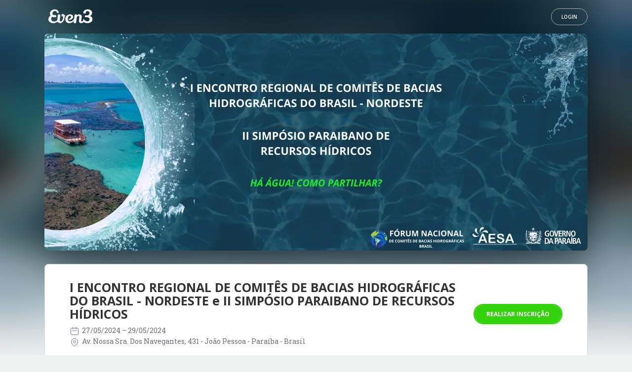

--- FILE ---
content_type: text/css
request_url: https://www.even3.com.br/Content/css/site-basico/footer-styles.css?v=67b4245c-ccf0-46e3-9740-b3e938058299
body_size: 2640
content:
/* =========================
   VARI�VEIS / BASE
========================= */
:root {
  --primary-color: #288BE4;
  --text-color: #d1dae8;
  --title-color: #fff;
  --subtitle-color: #6e7681;
  --hover-color: #84bdec;
  --border-color: rgba(255, 255, 255, 0.1);
  --button-bg: rgba(255, 255, 255, 0.1);
  --button-bg-hover: rgba(255, 255, 255, 0.2);
  --container-max-width: 1200px;
  --font-family: 'Open Sans', sans-serif;
  --transition-standard: all 0.2s ease;
}


/* =========================
   FOOTER PRINCIPAL
========================= */
.site-footer {
  background-color: var(--primary-color);
  color: var(--text-color);
  font-family: var(--font-family);
  line-height: 1.6;
}

  .site-footer .footer-container {
    max-width: var(--container-max-width);
    margin: 0 auto;
    padding: 0 1rem;
  }

  /* =========================
   SE��O PRINCIPAL
========================= */
  .site-footer .footer-main {
    display: grid;
    grid-template-columns: 1fr 3fr;
    gap: 2rem;
    padding: 4rem 0 1rem;
  }

  /* =========================
   INFORMA��ES DA EMPRESA
========================= */

  .site-footer .company-branding {
    flex: 1;
  }

  .site-footer .company-logo {
    max-width: 120px;
    height: auto;
  }

  .site-footer .company-address {
    font-family: var(--font-family);
    font-size: 1.12rem;
    line-height: 1.5;
    color: rgba(255, 255, 255, 0.9);
    font-style: normal;
    margin: 1.5rem 0;
  }

  /* =========================
   REDES SOCIAIS
========================= */
  .site-footer .social-media {
    margin: 1.5rem 0;
  }

  .site-footer .social-links {
    display: flex;
    gap: 1rem;
    list-style: none;
    margin: 0;
    padding: 0;
    justify-content: center
  }

    .site-footer .social-links svg {
      width: 24px;
      height: 24px;
      fill: #fff;
      transition: var(--transition-standard);
    }

    .site-footer .social-links a:hover svg {
      fill: #b8d4f7;
      transform: translateY(-2px);
    }

  /* =========================
   PROMO��O DO BLOG
========================= */
  .site-footer .blog-promotion {
    padding: 1rem 0;
  }

  .site-footer .blog-title {
    font-size: 1.2rem;
    color: var(--title-color);
    font-weight: 400;
    margin: 0 0 1rem;
    padding-bottom: 0.5rem;
    border-bottom: 1px solid var(--border-color);
    display: inline-block;
  }

  .site-footer .blog-link {
    display: block;
    text-decoration: none;
  }

  .site-footer .blog-image {
    max-width: 110px;
    height: auto;
    border-radius: 0.25rem;
    transition: var(--transition-standard);
  }

  .site-footer .blog-link:hover .blog-image {
    transform: scale(1.05);
  }

  /* =========================
   SELETOR DE PA�S
========================= */
  .site-footer .country-selector {
    padding: 1rem 0;
  }

  .site-footer .country-dropdown {
    position: relative;
    display: inline-block;
  }

  .site-footer .country-selector-button {
    display: flex;
    align-items: center;
    gap: 0.5rem;
    background: var(--button-bg);
    border: 1px solid rgba(255, 255, 255, 0.3);
    color: var(--title-color);
    font-size: 1.44rem;
    padding: 0.6rem 1.2rem;
    border-radius: 6px;
    cursor: pointer;
    transition: var(--transition-standard);
    font-family: var(--font-family);
    position: relative;
    z-index: 1001;
  }

    .site-footer .country-selector-button:hover {
      background: var(--button-bg-hover);
      transform: translateY(-1px);
    }

    .site-footer .country-selector-button:focus {
      outline: 2px solid var(--hover-color);
      outline-offset: 2px;
    }

  .site-footer .flag-icon {
    width: 20px;
    height: 15px;
    border-radius: 2px;
  }

  .site-footer .chevron-down {
    width: 16px;
    height: 16px;
    fill: currentColor;
    transition: var(--transition-standard);
    margin-left: auto;
  }

  .site-footer .country-dropdown-menu {
    position: absolute;
    bottom: 100%;
    left: 0;
    background: #fff;
    border-radius: 8px;
    box-shadow: 0 8px 25px rgba(0, 0, 0, 0.15);
    max-height: 300px;
    overflow-y: auto;
    min-width: 650px;
    z-index: 1000;
    opacity: 0;
    visibility: hidden;
    transform: translateY(10px);
    transition: all 0.3s ease;
    pointer-events: none;
  }

  /* Mostrar dropdown no hover e focus */
  .site-footer .country-dropdown:hover .country-dropdown-menu,
  .site-footer .country-dropdown:focus-within .country-dropdown-menu {
    opacity: 1;
    visibility: visible;
    transform: translateY(0);
    pointer-events: auto;
  }

  /* Rotacionar chevron no hover e focus */
  .site-footer .country-dropdown:hover .chevron-down,
  .site-footer .country-dropdown:focus-within .chevron-down {
    transform: rotate(180deg);
  }

  /* Manter dropdown vis�vel quando navegando por teclado */
  .site-footer .country-dropdown-menu:focus-within {
    opacity: 1;
    visibility: visible;
    transform: translateY(0);
    pointer-events: auto;
  }

  /* Efeito hover no bot�o quando dropdown est� aberto */
  .site-footer .country-dropdown:hover .country-selector-button,
  .site-footer .country-dropdown:focus-within .country-selector-button {
    background: var(--button-bg-hover);
    transform: translateY(-1px);
  }

  .site-footer .country-dropdown-content {
    padding: 0.5rem 0;
    display: grid;
    grid-template-columns: repeat(2, 1fr);
    gap: 0;
  }

  .site-footer .dropdown-link {
    display: flex;
    align-items: center;
    padding: 0.9rem 1.9rem;
    font-size: 1.36rem;
    color: #333;
    text-decoration: none;
    transition: var(--transition-standard);
  }

    .site-footer .dropdown-link:hover,
    .site-footer .dropdown-link:focus {
      background-color: #f8f9fa;
      color: #495057;
    }

    .site-footer .dropdown-link:focus {
      outline: 2px solid var(--primary-color);
      outline-offset: -2px;
    }

    .site-footer .dropdown-link .flag-icon {
      margin-right: 0.75rem;
    }

  /* =========================
   NAVEGA��O DO FOOTER
========================= */
  .site-footer .footer-navigation {
    display: grid;
    grid-template-columns: repeat(3, 1fr);
    gap: 2rem;
  }

  .site-footer .footer-nav-column h2 {
    font-size: 1.3rem;
    font-weight: 600;
    text-transform: uppercase;
    margin: 0 0 1rem;
    padding-bottom: 0.5rem;
    border-bottom: 1px solid var(--border-color);
    color: var(--title-color);
    line-height: normal;
    text-align: left;
  }

  .site-footer .footer-nav-links {
    list-style: none;
    padding: 0;
    margin: 0;
    display: flex;
    flex-direction: column;
    justify-content: center;
    align-items: start;
  }

    .site-footer .footer-nav-links li {
      margin-bottom: 0.4rem;
    }

    .site-footer .footer-nav-links a {
      color: rgba(255, 255, 255, 0.9);
      text-decoration: none;
      display: block;
      padding: 2px 0;
      line-height: 1.4;
      font-weight: 400;
      font-size: 1.25rem;
      transition: var(--transition-standard);
      position: relative;
      width: fit-content;
    }

      .site-footer .footer-nav-links a::before {
        content: '';
        position: absolute;
        bottom: 0;
        left: 0;
        width: 0;
        height: 2px;
        background: linear-gradient(90deg, var(--hover-color), var(--title-color));
        transition: all 0.3s ease;
      }

      .site-footer .footer-nav-links a:hover {
        color: var(--title-color);
        transform: translateY(-2px);
      }

        .site-footer .footer-nav-links a:hover::before {
          width: 100%;
        }

  /* =========================
   PARCEIROS
========================= */
  .site-footer .partners {
    grid-column: 1 / -1;
    padding-top: 1rem;
    border-top: 1px solid var(--border-color);
  }

  .site-footer .partners-content {
    display: flex;
    align-items: center;
    justify-content: center;
    gap: 2rem;
    flex-wrap: wrap;
  }

  .site-footer .partner-logo {
    max-height: 45px;
    height: auto;
    opacity: 0.75;
    filter: brightness(1.1);
    transition: var(--transition-standard);
  }

    .site-footer .partner-logo:hover {
      opacity: 1;
      transform: translateY(-2px);
    }

    .site-footer .partner-logo.manguezal {
      max-width: 100px;
    }

    .site-footer .partner-logo.domo {
      max-width: 110px;
    }

    .site-footer .partner-logo.depositphotos {
      max-width: 110px;
    }

  /* =========================
   RODAP� INFERIOR
========================= */
  .site-footer .footer-bottom {
    padding: 1rem 0;
    border-top: 1px solid var(--border-color);
    text-align: center;
  }

  .site-footer .legal-links ul {
    display: flex;
    justify-content: center;
    flex-wrap: wrap;
    gap: 0;
    list-style: none;
    margin: 0;
    padding: 0;
  }

  .site-footer .legal-links li {
    display: flex;
    align-items: center;
  }

  .site-footer .legal-links a {
    color: rgba(255, 255, 255, 0.8);
    text-decoration: none;
    padding: 0 1rem;
    font-size: 1.28rem;
    transition: var(--transition-standard);
    border-right: 1px solid rgba(255, 255, 255, 0.2);
    position: relative;
    display: inline-block;
  }

  .site-footer .legal-links li:last-child a {
    border-right: none;
  }

  .site-footer .legal-links a::before {
    content: '';
    position: absolute;
    bottom: -2px;
    left: 50%;
    width: 0;
    height: 2px;
    background: linear-gradient(90deg, var(--hover-color), var(--title-color));
    transition: all 0.3s ease;
    transform: translateX(-50%);
  }

  .site-footer .legal-links a:hover {
    color: var(--title-color);
    transform: translateY(-2px);
  }

    .site-footer .legal-links a:hover::before {
      width: 80%;
    }

/* =========================
   WIDGETS TERCEIROS
========================= */
#reputation-ra {
  display: flex;
  align-items: center;
  justify-content: center;
}

#ra-widget-reputation .ra-widget-reputation-holder {
  background: none !important;
}

  #ra-widget-reputation .ra-widget-reputation-holder
  .ra-widget-reputation-content.type-2 .ra-widget-reputation-text {
    color: var(--text-color);
  }

  #ra-widget-reputation .ra-widget-reputation-holder
  .ra-widget-reputation-content.ra-widget-great,
  #ra-widget-reputation .ra-widget-reputation-holder
  .ra-widget-reputation-content.ra-widget-ra-1000 {
    border: 0;
  }

/* =========================
   RESPONSIVIDADE TABLET
========================= */
@media (max-width: 992px) {
  .site-footer .footer-main {
    grid-template-columns: 1fr;
    gap: 2rem;
  }

  .site-footer .footer-navigation {
    grid-template-columns: repeat(2, 1fr);
    gap: 1.5rem;
  }

  .site-footer .company-info {
    text-align: center;
  }

  .site-footer .footer-nav-column h2 {
    margin-top: 2rem;
    text-align: center;
  }

  .site-footer .footer-nav-column {
    text-align: center;
  }

  .site-footer .partners {
    text-align: center;
  }

  .site-footer .footer-nav-links {
    align-items: center;
  }
}

/* =========================
   RESPONSIVIDADE MOBILE
========================= */
@media (max-width: 768px) {
  .site-footer .footer-container {
    padding: 0 0.75rem;
  }

  .site-footer .footer-main {
    padding: 2rem 0 1rem;
    gap: 1.5rem;
  }

  .site-footer .footer-navigation {
    grid-template-columns: 1fr;
    gap: 1rem;
  }

  .site-footer .footer-nav-column h2 {
    font-size: 1.2rem;
    margin: 1.5rem 0 0.7rem;
  }

  .site-footer .footer-nav-links li {
    margin-bottom: 0.25rem;
  }

  .site-footer .partners-content {
    gap: 1rem;
  }

  .site-footer .partner-logo {
    max-height: 35px;
  }

  .site-footer .legal-links ul {
    flex-direction: column;
    align-items: center;
    gap: 0.3rem;
  }

  .site-footer .legal-links a {
    border-right: none;
    font-size: 1.1rem;
    display: block;
    padding: 0.3rem 0;
  }

  .site-footer .country-selector-button {
    font-size: 1.6rem;
    padding: 0.8rem 1.6rem;
  }

  .site-footer .country-dropdown-menu {
    min-width: 280px;
  }

  .site-footer .country-dropdown-content {
    grid-template-columns: 1fr;
  }
}

/* =========================
   RESPONSIVIDADE MOBILE PEQUENO
========================= */
@media (max-width: 575px) {
  .site-footer .footer-container {
    padding: 0 0.5rem;
  }

  .site-footer .company-logo {
    max-width: 100px;
  }

  .site-footer .company-address {
    font-size: 1rem;
  }

  .site-footer .social-links svg {
    width: 20px;
    height: 20px;
  }

  .site-footer .footer-nav-column h2 {
    margin: 1.2rem 0 0.5rem;
  }

  .site-footer .footer-nav-links a {
    font-size: 1.1rem;
    padding: 1px 0;
  }

  .site-footer .footer-nav-links li {
    margin-bottom: 0.2rem;
  }

  .site-footer .blog-image {
    max-width: 100px;
  }

  .site-footer .partners {
    margin-top: 0.8rem;
    padding-top: 0.8rem;
  }

  .site-footer .partners-content {
    gap: 0.8rem;
  }
}

/* =========================
   SCROLLBAR CUSTOMIZADO
========================= */
.site-footer .country-dropdown-menu {
  scrollbar-width: thin;
  scrollbar-color: #ccc transparent;
}

  .site-footer .country-dropdown-menu::-webkit-scrollbar {
    width: 6px;
  }

  .site-footer .country-dropdown-menu::-webkit-scrollbar-track {
    background: transparent;
  }

  .site-footer .country-dropdown-menu::-webkit-scrollbar-thumb {
    background-color: #ccc;
    border-radius: 3px;
  }

    .site-footer .country-dropdown-menu::-webkit-scrollbar-thumb:hover {
      background-color: #999;
    }


--- FILE ---
content_type: application/x-javascript
request_url: https://www.even3.com.br/Scripts/angular-sanitize.min.js?v=67b4245c-ccf0-46e3-9740-b3e938058299
body_size: 2944
content:
/*
 AngularJS v1.6.2
 (c) 2010-2017 Google, Inc. http://angularjs.org
 License: MIT
*/
(function(s,g){'use strict';function H(g){var l=[];t(l,A).chars(g);return l.join("")}var B=g.$$minErr("$sanitize"),C,l,D,E,q,A,F,t;g.module("ngSanitize",[]).provider("$sanitize",function(){function k(a,e){var b={},c=a.split(","),h;for(h=0;h<c.length;h++)b[e?q(c[h]):c[h]]=!0;return b}function I(a){for(var e={},b=0,c=a.length;b<c;b++){var h=a[b];e[h.name]=h.value}return e}function G(a){return a.replace(/&/g,"&amp;").replace(J,function(a){var b=a.charCodeAt(0);a=a.charCodeAt(1);return"&#"+(1024*(b-55296)+
(a-56320)+65536)+";"}).replace(K,function(a){return"&#"+a.charCodeAt(0)+";"}).replace(/</g,"&lt;").replace(/>/g,"&gt;")}function x(a){for(;a;){if(a.nodeType===s.Node.ELEMENT_NODE)for(var e=a.attributes,b=0,c=e.length;b<c;b++){var h=e[b],d=h.name.toLowerCase();if("xmlns:ns1"===d||0===d.lastIndexOf("ns1:",0))a.removeAttributeNode(h),b--,c--}(e=a.firstChild)&&x(e);a=a.nextSibling}}var u=!1;this.$get=["$$sanitizeUri",function(a){u&&l(v,w);return function(e){var b=[];F(e,t(b,function(b,h){return!/^unsafe:/.test(a(b,
h))}));return b.join("")}}];this.enableSvg=function(a){return E(a)?(u=a,this):u};C=g.bind;l=g.extend;D=g.forEach;E=g.isDefined;q=g.lowercase;A=g.noop;F=function(a,e){null===a||void 0===a?a="":"string"!==typeof a&&(a=""+a);f.innerHTML=a;var b=5;do{if(0===b)throw B("uinput");b--;s.document.documentMode&&x(f);a=f.innerHTML;f.innerHTML=a}while(a!==f.innerHTML);for(b=f.firstChild;b;){switch(b.nodeType){case 1:e.start(b.nodeName.toLowerCase(),I(b.attributes));break;case 3:e.chars(b.textContent)}var c;if(!(c=
b.firstChild)&&(1===b.nodeType&&e.end(b.nodeName.toLowerCase()),c=b.nextSibling,!c))for(;null==c;){b=b.parentNode;if(b===f)break;c=b.nextSibling;1===b.nodeType&&e.end(b.nodeName.toLowerCase())}b=c}for(;b=f.firstChild;)f.removeChild(b)};t=function(a,e){var b=!1,c=C(a,a.push);return{start:function(a,d){a=q(a);!b&&z[a]&&(b=a);b||!0!==v[a]||(c("<"),c(a),D(d,function(b,d){var f=q(d),g="img"===a&&"src"===f||"background"===f;!0!==m[f]||!0===n[f]&&!e(b,g)||(c(" "),c(d),c('="'),c(G(b)),c('"'))}),c(">"))},
end:function(a){a=q(a);b||!0!==v[a]||!0===y[a]||(c("</"),c(a),c(">"));a==b&&(b=!1)},chars:function(a){b||c(G(a))}}};var J=/[\uD800-\uDBFF][\uDC00-\uDFFF]/g,K=/([^#-~ |!])/g,y=k("area,br,col,hr,img,wbr"),d=k("colgroup,dd,dt,li,p,tbody,td,tfoot,th,thead,tr"),r=k("rp,rt"),p=l({},r,d),d=l({},d,k("address,article,aside,blockquote,caption,center,del,dir,div,dl,figure,figcaption,footer,h1,h2,h3,h4,h5,h6,header,hgroup,hr,ins,map,menu,nav,ol,pre,section,table,ul")),r=l({},r,k("a,abbr,acronym,b,bdi,bdo,big,br,cite,code,del,dfn,em,font,i,img,ins,kbd,label,map,mark,q,ruby,rp,rt,s,samp,small,span,strike,strong,sub,sup,time,tt,u,var")),
w=k("circle,defs,desc,ellipse,font-face,font-face-name,font-face-src,g,glyph,hkern,image,linearGradient,line,marker,metadata,missing-glyph,mpath,path,polygon,polyline,radialGradient,rect,stop,svg,switch,text,title,tspan"),z=k("script,style"),v=l({},y,d,r,p),n=k("background,cite,href,longdesc,src,xlink:href"),p=k("abbr,align,alt,axis,bgcolor,border,cellpadding,cellspacing,class,clear,color,cols,colspan,compact,coords,dir,face,headers,height,hreflang,hspace,ismap,lang,language,nohref,nowrap,rel,rev,rows,rowspan,rules,scope,scrolling,shape,size,span,start,summary,tabindex,target,title,type,valign,value,vspace,width"),
r=k("accent-height,accumulate,additive,alphabetic,arabic-form,ascent,baseProfile,bbox,begin,by,calcMode,cap-height,class,color,color-rendering,content,cx,cy,d,dx,dy,descent,display,dur,end,fill,fill-rule,font-family,font-size,font-stretch,font-style,font-variant,font-weight,from,fx,fy,g1,g2,glyph-name,gradientUnits,hanging,height,horiz-adv-x,horiz-origin-x,ideographic,k,keyPoints,keySplines,keyTimes,lang,marker-end,marker-mid,marker-start,markerHeight,markerUnits,markerWidth,mathematical,max,min,offset,opacity,orient,origin,overline-position,overline-thickness,panose-1,path,pathLength,points,preserveAspectRatio,r,refX,refY,repeatCount,repeatDur,requiredExtensions,requiredFeatures,restart,rotate,rx,ry,slope,stemh,stemv,stop-color,stop-opacity,strikethrough-position,strikethrough-thickness,stroke,stroke-dasharray,stroke-dashoffset,stroke-linecap,stroke-linejoin,stroke-miterlimit,stroke-opacity,stroke-width,systemLanguage,target,text-anchor,to,transform,type,u1,u2,underline-position,underline-thickness,unicode,unicode-range,units-per-em,values,version,viewBox,visibility,width,widths,x,x-height,x1,x2,xlink:actuate,xlink:arcrole,xlink:role,xlink:show,xlink:title,xlink:type,xml:base,xml:lang,xml:space,xmlns,xmlns:xlink,y,y1,y2,zoomAndPan",
!0),m=l({},n,r,p),f;(function(a){if(a.document&&a.document.implementation)a=a.document.implementation.createHTMLDocument("inert");else throw B("noinert");var e=(a.documentElement||a.getDocumentElement()).getElementsByTagName("body");1===e.length?f=e[0]:(e=a.createElement("html"),f=a.createElement("body"),e.appendChild(f),a.appendChild(e))})(s)});g.module("ngSanitize").filter("linky",["$sanitize",function(k){var l=/((ftp|https?):\/\/|(www\.)|(mailto:)?[A-Za-z0-9._%+-]+@)\S*[^\s.;,(){}<>"\u201d\u2019]/i,
q=/^mailto:/i,x=g.$$minErr("linky"),u=g.isDefined,s=g.isFunction,t=g.isObject,y=g.isString;return function(d,g,p){function w(a){a&&m.push(H(a))}function z(a,b){var c,d=v(a);m.push("<a ");for(c in d)m.push(c+'="'+d[c]+'" ');!u(g)||"target"in d||m.push('target="',g,'" ');m.push('href="',a.replace(/"/g,"&quot;"),'">');w(b);m.push("</a>")}if(null==d||""===d)return d;if(!y(d))throw x("notstring",d);for(var v=s(p)?p:t(p)?function(){return p}:function(){return{}},n=d,m=[],f,a;d=n.match(l);)f=d[0],d[2]||
d[4]||(f=(d[3]?"http://":"mailto:")+f),a=d.index,w(n.substr(0,a)),z(f,d[0].replace(q,"")),n=n.substring(a+d[0].length);w(n);return k(m.join(""))}}])})(window,window.angular);
//# sourceMappingURL=angular-sanitize.min.js.map


--- FILE ---
content_type: image/svg+xml
request_url: https://static.even3.com/assets/landingpage/flags/4x3/mz.svg
body_size: 452
content:
<svg xmlns="http://www.w3.org/2000/svg" id="flag-icons-mz" viewBox="0 0 640 480">
  <defs>
    <clipPath id="mz-a">
      <path fill-opacity=".7" d="M0 0h682.7v512H0z"/>
    </clipPath>
  </defs>
  <g clip-path="url(#mz-a)" transform="scale(.9375)">
    <path fill="#009a00" fill-rule="evenodd" d="M0 0h768v160H0z"/>
    <path fill="#fff" fill-rule="evenodd" d="M0 160h768v16H0z"/>
    <path fill-rule="evenodd" d="M0 176h768v160H0z"/>
    <path fill="#fff" fill-rule="evenodd" d="M0 336h768v16H0z"/>
    <path fill="#ffca00" fill-rule="evenodd" d="M0 352h768v160H0z"/>
    <path fill="red" fill-rule="evenodd" d="M0 0v512l336-256L0 0z"/>
    <path fill="#ffca00" fill-rule="evenodd" d="m198.5 333-51.2-37.5L96.1 333l19.9-60.3-51.5-37.1 63.5.2 19.3-60.4 19.4 60.5 63.5-.3-51.5 37.1z"/>
    <path fill="#fff" fill-rule="evenodd" stroke="#000" stroke-linecap="round" stroke-linejoin="round" stroke-width="1.1" d="M102.8 290.9h37c3 3.3 9.5 4.7 15.8 0 11.6-6.4 34 0 34 0l4.4-4.7-10.7-35.2-3.9-4.2s-8.3-5-24-3.3c-15.7 1.7-21.2-.5-21.2-.5s-13.7 1.6-17.6 3.6l-4.4 4.4-9.4 39.9z"/>
    <path fill="none" stroke="#000" stroke-linecap="round" stroke-linejoin="round" stroke-width="1.1" d="M110.3 281.8s35.2-4.4 45.4 9.1c-5.7 4-10.8 4.3-16.2.3.8-1.5 12.6-13.8 42.7-9.7"/>
    <path fill="none" stroke="#000" stroke-width="1.2" d="m148 246.6-.3 38.8m31.7-38.3L186 278"/>
    <path fill="none" stroke="#000" stroke-linecap="round" stroke-linejoin="round" stroke-width="1.1" d="m117 246.6-3.7 16"/>
    <path fill-rule="evenodd" stroke="#000" stroke-linecap="round" stroke-linejoin="round" stroke-width="1.1" d="m78.9 295.1 8.6 10.2c1 .6 2 .6 2.9 0l12.8-15.4 5.4-6.7c.9-1 1.1-2.1 1-3l10.4-9.3 2.2.2c-1-.2-1.7-.7-1-1.8l2.4-1.8 1.8 2.3s-2.6 3.4-2.9 3.4h-2.8l-5.4 4.9 2.4 2 3.5 9.8 4.4-3.1-2.8-10 6.1-6.7-2.3-3.6 1.6-2s21.3 13.4 29.6 9.8c.2 0 .5-9.6.5-9.6s-22.2-2.3-22.7-6.7 5-5 5-5l-2.4-3.2.5-1.8 3.9 4.8 8.7-7.4 51.5 58.6c2.8-1.1 3.4-1.8 3.6-4.6L155 241.5l3.8-4.1c.8-.9 1-1.2 1-2.6l6-5.1a7.3 7.3 0 0 1 3.8 3L186 219c.4.4 1.7.8 2.6.4l26.9-25.9-29.3 20.7-1-.7c0-.9 1-1 0-2.6-1.2-1.4-2.9 1.3-3.1 1.3-.3 0-4.3-1.4-5.2-3.2l-.2 4.7-7.5 7-5.7-.3-8.2 8-1 3 1.3 2.7s-4.4 3.8-4.4 3.6c0-.3-.9-1.2-1-1.3l3.8-3.4.5-2.3-1.2-2c-.4.3-5.2 5.4-5.5 4.8l-14-15.5.8-2.9-8.7-9.5c-3.2-1.1-8.3-1.3-9.3 5.7-.8 1.6-7.4.2-7.4.2l-3.6.8L85.2 241l11.3 13.6 23.2-29.3.7-8.3 4.8 5.4c1.7.2 3.2.3 4.7-.5l13.7 15.3-2.3 2.3 2 2.2 2.4-1.6.9 1.3c-1.1.6-2 1.5-3.1 2.1-1.8-1.2-3.6-2.7-3.5-5l-7.7 6.4-.3 1.2-22.9 19-2 .3-.5 6 14.9-12.4v-1.8l1.5 1.3 11.6-9.3s.8 1 .5 1-10.3 9.3-10.3 9.3l-.2 1-1.8 1.6-1-.8-14 12.4h-2l-7.7 7.7c-2 .2-3.7.4-5.4 1.5l-13.8 12.2z"/>
  </g>
</svg>


--- FILE ---
content_type: application/x-javascript
request_url: https://www.even3.com.br/Scripts/angular-ui-utils.min.js?v=67b4245c-ccf0-46e3-9740-b3e938058299
body_size: 9754
content:
/**
 * angular-ui-utils - Swiss-Army-Knife of AngularJS tools (with no external dependencies!)
 * @version v0.2.3 - 2015-03-30
 * @link http://angular-ui.github.com
 * @license MIT License, http://www.opensource.org/licenses/MIT
 */
function uiUploader(a){"use strict";function b(a){for(var b=0;b<a.length;b++)i.files.push(a[b])}function c(){return i.files}function d(a){i.options=a;for(var b=0;b<i.files.length&&i.activeUploads!=i.options.concurrency;b++)i.files[b].active||h(i.files[b],i.options.url)}function e(a){i.files.splice(i.files.indexOf(a),1)}function f(){i.files.splice(0,i.files.length)}function g(a){var b=["n/a","bytes","KiB","MiB","GiB","TB","PB","EiB","ZiB","YiB"],c=+Math.floor(Math.log(a)/Math.log(1024));return(a/Math.pow(1024,c)).toFixed(c?1:0)+" "+b[isNaN(a)?0:c+1]}function h(a,b){var c,e,f,h="",j="file";if(i.activeUploads+=1,a.active=!0,c=new window.XMLHttpRequest,e=new window.FormData,c.open("POST",b),c.upload.onloadstart=function(){},c.upload.onprogress=function(b){b.lengthComputable&&(a.loaded=b.loaded,a.humanSize=g(b.loaded),i.options.onProgress(a))},c.onload=function(){i.activeUploads-=1,d(i.options),i.options.onCompleted(a,c.responseText)},c.onerror=function(){},h)for(f in h)h.hasOwnProperty(f)&&e.append(f,h[f]);return e.append(j,a,a.name),c.send(e),c}var i=this;return i.files=[],i.options={},i.activeUploads=0,a.info("uiUploader loaded"),{addFiles:b,getFiles:c,files:i.files,startUpload:d,removeFile:e,removeAll:f}}angular.module("ui.alias",[]).config(["$compileProvider","uiAliasConfig",function(a,b){"use strict";b=b||{},angular.forEach(b,function(b,c){angular.isString(b)&&(b={replace:!0,template:b}),a.directive(c,function(){return b})})}]),angular.module("ui.event",[]).directive("uiEvent",["$parse",function(a){"use strict";return function(b,c,d){var e=b.$eval(d.uiEvent);angular.forEach(e,function(d,e){var f=a(d);c.bind(e,function(a){var c=Array.prototype.slice.call(arguments);c=c.splice(1),f(b,{$event:a,$params:c}),b.$$phase||b.$apply()})})}}]),angular.module("ui.format",[]).filter("format",function(){"use strict";return function(a,b){var c=a;if(angular.isString(c)&&void 0!==b)if(angular.isArray(b)||angular.isObject(b)||(b=[b]),angular.isArray(b)){var d=b.length,e=function(a,c){return c=parseInt(c,10),c>=0&&d>c?b[c]:a};c=c.replace(/\$([0-9]+)/g,e)}else angular.forEach(b,function(a,b){c=c.split(":"+b).join(a)});return c}}),angular.module("ui.highlight",[]).filter("highlight",function(){"use strict";return function(a,b,c){return a&&(b||angular.isNumber(b))?(a=a.toString(),b=b.toString(),c?a.split(b).join('<span class="ui-match">'+b+"</span>"):a.replace(new RegExp(b,"gi"),'<span class="ui-match">$&</span>')):a}}),angular.module("ui.include",[]).directive("uiInclude",["$http","$templateCache","$anchorScroll","$compile",function(a,b,c,d){"use strict";return{restrict:"ECA",terminal:!0,compile:function(e,f){var g=f.uiInclude||f.src,h=f.fragment||"",i=f.onload||"",j=f.autoscroll;return function(e,f){function k(){var k=++m,o=e.$eval(g),p=e.$eval(h);o?a.get(o,{cache:b}).success(function(a){if(k===m){l&&l.$destroy(),l=e.$new();var b;b=p?angular.element("<div/>").html(a).find(p):angular.element("<div/>").html(a).contents(),f.html(b),d(b)(l),!angular.isDefined(j)||j&&!e.$eval(j)||c(),l.$emit("$includeContentLoaded"),e.$eval(i)}}).error(function(){k===m&&n()}):n()}var l,m=0,n=function(){l&&(l.$destroy(),l=null),f.html("")};e.$watch(h,k),e.$watch(g,k)}}}}]),angular.module("ui.indeterminate",[]).directive("uiIndeterminate",[function(){"use strict";return{compile:function(a,b){return b.type&&"checkbox"===b.type.toLowerCase()?function(a,b,c){a.$watch(c.uiIndeterminate,function(a){b[0].indeterminate=!!a})}:angular.noop}}}]),angular.module("ui.inflector",[]).filter("inflector",function(){"use strict";function a(a){return a=a.replace(/([A-Z])|([\-|\_])/g,function(a,b){return" "+(b||"")}),a.replace(/\s\s+/g," ").trim().toLowerCase().split(" ")}function b(a){var b=[];return angular.forEach(a,function(a){b.push(a.charAt(0).toUpperCase()+a.substr(1))}),b}var c={humanize:function(c){return b(a(c)).join(" ")},underscore:function(b){return a(b).join("_")},variable:function(c){return c=a(c),c=c[0]+b(c.slice(1)).join("")}};return function(a,b){return b!==!1&&angular.isString(a)?(b=b||"humanize",c[b](a)):a}}),angular.module("ui.jq",[]).value("uiJqConfig",{}).directive("uiJq",["uiJqConfig","$timeout",function(a,b){"use strict";return{restrict:"A",compile:function(c,d){if(!angular.isFunction(c[d.uiJq]))throw new Error('ui-jq: The "'+d.uiJq+'" function does not exist');var e=a&&a[d.uiJq];return function(a,c,d){function f(){var b=[];return d.uiOptions?(b=a.$eval("["+d.uiOptions+"]"),angular.isObject(e)&&angular.isObject(b[0])&&(b[0]=angular.extend({},e,b[0]))):e&&(b=[e]),b}function g(){b(function(){c[d.uiJq].apply(c,f())},0,!1)}d.ngModel&&c.is("select,input,textarea")&&c.bind("change",function(){c.trigger("input")}),d.uiRefresh&&a.$watch(d.uiRefresh,function(){g()}),g()}}}}]),angular.module("ui.keypress",[]).factory("keypressHelper",["$parse",function(a){"use strict";var b={8:"backspace",9:"tab",13:"enter",27:"esc",32:"space",33:"pageup",34:"pagedown",35:"end",36:"home",37:"left",38:"up",39:"right",40:"down",45:"insert",46:"delete"},c=function(a){return a.charAt(0).toUpperCase()+a.slice(1)};return function(d,e,f,g){var h,i=[];h=e.$eval(g["ui"+c(d)]),angular.forEach(h,function(b,c){var d,e;e=a(b),angular.forEach(c.split(" "),function(a){d={expression:e,keys:{}},angular.forEach(a.split("-"),function(a){d.keys[a]=!0}),i.push(d)})}),f.bind(d,function(a){var c=!(!a.metaKey||a.ctrlKey),f=!!a.altKey,g=!!a.ctrlKey,h=!!a.shiftKey,j=a.keyCode;"keypress"===d&&!h&&j>=97&&122>=j&&(j-=32),angular.forEach(i,function(d){var i=d.keys[b[j]]||d.keys[j.toString()],k=!!d.keys.meta,l=!!d.keys.alt,m=!!d.keys.ctrl,n=!!d.keys.shift;i&&k===c&&l===f&&m===g&&n===h&&e.$apply(function(){d.expression(e,{$event:a})})})})}}]),angular.module("ui.keypress").directive("uiKeydown",["keypressHelper",function(a){"use strict";return{link:function(b,c,d){a("keydown",b,c,d)}}}]),angular.module("ui.keypress").directive("uiKeypress",["keypressHelper",function(a){"use strict";return{link:function(b,c,d){a("keypress",b,c,d)}}}]),angular.module("ui.keypress").directive("uiKeyup",["keypressHelper",function(a){"use strict";return{link:function(b,c,d){a("keyup",b,c,d)}}}]),angular.module("ui.mask",[]).value("uiMaskConfig",{maskDefinitions:{9:/\d/,A:/[a-zA-Z]/,"*":/[a-zA-Z0-9]/},clearOnBlur:!0}).directive("uiMask",["uiMaskConfig","$parse",function(a,b){"use strict";return{priority:100,require:"ngModel",restrict:"A",compile:function(){var c=a;return function(a,d,e,f){function g(a){return angular.isDefined(a)?(t(a),O?(l(),m(),!0):k()):k()}function h(a){angular.isDefined(a)&&(E=a,O&&x())}function i(a){return O?(H=p(a||""),J=o(H),f.$setValidity("mask",J),J&&H.length?q(H):void 0):a}function j(a){return O?(H=p(a||""),J=o(H),f.$viewValue=H.length?q(H):"",f.$setValidity("mask",J),""===H&&e.required&&f.$setValidity("required",!f.$error.required),J?H:void 0):a}function k(){return O=!1,n(),angular.isDefined(Q)?d.attr("placeholder",Q):d.removeAttr("placeholder"),angular.isDefined(R)?d.attr("maxlength",R):d.removeAttr("maxlength"),d.val(f.$modelValue),f.$viewValue=f.$modelValue,!1}function l(){H=L=p(f.$viewValue||""),I=K=q(H),J=o(H);var a=J&&H.length?I:"";e.maxlength&&d.attr("maxlength",2*C[C.length-1]),d.attr("placeholder",E),d.val(a),f.$viewValue=a}function m(){P||(d.bind("blur",u),d.bind("mousedown mouseup",v),d.bind("input keyup click focus",x),P=!0)}function n(){P&&(d.unbind("blur",u),d.unbind("mousedown",v),d.unbind("mouseup",v),d.unbind("input",x),d.unbind("keyup",x),d.unbind("click",x),d.unbind("focus",x),P=!1)}function o(a){return a.length?a.length>=G:!0}function p(a){var b="",c=D.slice();return a=a.toString(),angular.forEach(F,function(b){a=a.replace(b,"")}),angular.forEach(a.split(""),function(a){c.length&&c[0].test(a)&&(b+=a,c.shift())}),b}function q(a){var b="",c=C.slice();return angular.forEach(E.split(""),function(d,e){a.length&&e===c[0]?(b+=a.charAt(0)||"_",a=a.substr(1),c.shift()):b+=d}),b}function r(a){var b=e.placeholder;return"undefined"!=typeof b&&b[a]?b[a]:"_"}function s(){return E.replace(/[_]+/g,"_").replace(/([^_]+)([a-zA-Z0-9])([^_])/g,"$1$2_$3").split("_")}function t(a){var b=0;if(C=[],D=[],E="","string"==typeof a){G=0;var c=!1,d=0,e=a.split("");angular.forEach(e,function(a,e){S.maskDefinitions[a]?(C.push(b),E+=r(e-d),D.push(S.maskDefinitions[a]),b++,c||G++):"?"===a?(c=!0,d++):(E+=a,b++)})}C.push(C.slice().pop()+1),F=s(),O=C.length>1?!0:!1}function u(){S.clearOnBlur&&(M=0,N=0,J&&0!==H.length||(I="",d.val(""),a.$apply(function(){f.$setViewValue("")})))}function v(a){"mousedown"===a.type?d.bind("mouseout",w):d.unbind("mouseout",w)}function w(){N=B(this),d.unbind("mouseout",w)}function x(b){b=b||{};var c=b.which,e=b.type;if(16!==c&&91!==c){var g,h=d.val(),i=K,j=p(h),k=L,l=!1,m=z(this)||0,n=M||0,o=m-n,r=C[0],s=C[j.length]||C.slice().shift(),t=N||0,u=B(this)>0,v=t>0,w=h.length>i.length||t&&h.length>i.length-t,x=h.length<i.length||t&&h.length===i.length-t,D=c>=37&&40>=c&&b.shiftKey,E=37===c,F=8===c||"keyup"!==e&&x&&-1===o,G=46===c||"keyup"!==e&&x&&0===o&&!v,H=(E||F||"click"===e)&&m>r;if(N=B(this),!D&&(!u||"click"!==e&&"keyup"!==e)){if("input"===e&&x&&!v&&j===k){for(;F&&m>r&&!y(m);)m--;for(;G&&s>m&&-1===C.indexOf(m);)m++;var I=C.indexOf(m);j=j.substring(0,I)+j.substring(I+1),l=!0}for(g=q(j),K=g,L=j,d.val(g),l&&a.$apply(function(){f.$setViewValue(j)}),w&&r>=m&&(m=r+1),H&&m--,m=m>s?s:r>m?r:m;!y(m)&&m>r&&s>m;)m+=H?-1:1;(H&&s>m||w&&!y(n))&&m++,M=m,A(this,m)}}}function y(a){return C.indexOf(a)>-1}function z(a){if(!a)return 0;if(void 0!==a.selectionStart)return a.selectionStart;if(document.selection){a.focus();var b=document.selection.createRange();return b.moveStart("character",a.value?-a.value.length:0),b.text.length}return 0}function A(a,b){if(!a)return 0;if(0!==a.offsetWidth&&0!==a.offsetHeight)if(a.setSelectionRange)a.focus(),a.setSelectionRange(b,b);else if(a.createTextRange){var c=a.createTextRange();c.collapse(!0),c.moveEnd("character",b),c.moveStart("character",b),c.select()}}function B(a){return a?void 0!==a.selectionStart?a.selectionEnd-a.selectionStart:document.selection?document.selection.createRange().text.length:0:0}var C,D,E,F,G,H,I,J,K,L,M,N,O=!1,P=!1,Q=e.placeholder,R=e.maxlength,S={};e.uiOptions?(S=a.$eval("["+e.uiOptions+"]"),angular.isObject(S[0])&&(S=function(a,b){for(var c in a)Object.prototype.hasOwnProperty.call(a,c)&&(void 0===b[c]?b[c]=angular.copy(a[c]):angular.extend(b[c],a[c]));return b}(c,S[0]))):S=c,e.$observe("uiMask",g),e.$observe("placeholder",h);var T=!1;e.$observe("modelViewValue",function(a){"true"===a&&(T=!0)}),a.$watch(e.ngModel,function(c){if(T&&c){var d=b(e.ngModel);d.assign(a,f.$viewValue)}}),f.$formatters.push(i),f.$parsers.push(j),d.bind("mousedown mouseup",v),Array.prototype.indexOf||(Array.prototype.indexOf=function(a){if(null===this)throw new TypeError;var b=Object(this),c=b.length>>>0;if(0===c)return-1;var d=0;if(arguments.length>1&&(d=Number(arguments[1]),d!==d?d=0:0!==d&&d!==1/0&&d!==-(1/0)&&(d=(d>0||-1)*Math.floor(Math.abs(d)))),d>=c)return-1;for(var e=d>=0?d:Math.max(c-Math.abs(d),0);c>e;e++)if(e in b&&b[e]===a)return e;return-1})}}}}]),angular.module("ui.reset",[]).value("uiResetConfig",null).directive("uiReset",["uiResetConfig",function(a){"use strict";var b=null;return void 0!==a&&(b=a),{require:"ngModel",link:function(a,c,d,e){var f;f=angular.element('<a class="ui-reset" />'),c.wrap('<span class="ui-resetwrap" />').after(f),f.bind("click",function(c){c.preventDefault(),a.$apply(function(){e.$setViewValue(d.uiReset?a.$eval(d.uiReset):b),e.$render()})})}}}]),angular.module("ui.route",[]).directive("uiRoute",["$location","$parse",function(a,b){"use strict";return{restrict:"AC",scope:!0,compile:function(c,d){var e;if(d.uiRoute)e="uiRoute";else if(d.ngHref)e="ngHref";else{if(!d.href)throw new Error("uiRoute missing a route or href property on "+c[0]);e="href"}return function(c,d,f){function g(b){var d=b.indexOf("#");d>-1&&(b=b.substr(d+1)),(j=function(){i(c,a.path().indexOf(b)>-1)})()}function h(b){var d=b.indexOf("#");d>-1&&(b=b.substr(d+1)),(j=function(){var d=new RegExp("^"+b+"$",["i"]);i(c,d.test(a.path()))})()}var i=b(f.ngModel||f.routeModel||"$uiRoute").assign,j=angular.noop;switch(e){case"uiRoute":f.uiRoute?h(f.uiRoute):f.$observe("uiRoute",h);break;case"ngHref":f.ngHref?g(f.ngHref):f.$observe("ngHref",g);break;case"href":g(f.href)}c.$on("$routeChangeSuccess",function(){j()}),c.$on("$stateChangeSuccess",function(){j()})}}}}]),angular.module("ui.scroll.jqlite",["ui.scroll"]).service("jqLiteExtras",["$log","$window",function(a,b){"use strict";return{registerFor:function(a){var c,d,e,f,g,h,i;return d=angular.element.prototype.css,a.prototype.css=function(a,b){var c,e;return e=this,c=e[0],c&&3!==c.nodeType&&8!==c.nodeType&&c.style?d.call(e,a,b):void 0},h=function(a){return a&&a.document&&a.location&&a.alert&&a.setInterval},i=function(a,b,c){var d,e,f,g,i;return d=a[0],i={top:["scrollTop","pageYOffset","scrollLeft"],left:["scrollLeft","pageXOffset","scrollTop"]}[b],e=i[0],g=i[1],f=i[2],h(d)?angular.isDefined(c)?d.scrollTo(a[f].call(a),c):g in d?d[g]:d.document.documentElement[e]:angular.isDefined(c)?d[e]=c:d[e]},b.getComputedStyle?(f=function(a){return b.getComputedStyle(a,null)},c=function(a,b){return parseFloat(b)}):(f=function(a){return a.currentStyle},c=function(a,b){var c,d,e,f,g,h,i;return c=/[+-]?(?:\d*\.|)\d+(?:[eE][+-]?\d+|)/.source,f=new RegExp("^("+c+")(?!px)[a-z%]+$","i"),f.test(b)?(i=a.style,d=i.left,g=a.runtimeStyle,h=g&&g.left,g&&(g.left=i.left),i.left=b,e=i.pixelLeft,i.left=d,h&&(g.left=h),e):parseFloat(b)}),e=function(a,b){var d,e,g,i,j,k,l,m,n,o,p,q,r;return h(a)?(d=document.documentElement[{height:"clientHeight",width:"clientWidth"}[b]],{base:d,padding:0,border:0,margin:0}):(r={width:[a.offsetWidth,"Left","Right"],height:[a.offsetHeight,"Top","Bottom"]}[b],d=r[0],l=r[1],m=r[2],k=f(a),p=c(a,k["padding"+l])||0,q=c(a,k["padding"+m])||0,e=c(a,k["border"+l+"Width"])||0,g=c(a,k["border"+m+"Width"])||0,i=k["margin"+l],j=k["margin"+m],n=c(a,i)||0,o=c(a,j)||0,{base:d,padding:p+q,border:e+g,margin:n+o})},g=function(a,b,c){var d,g,h;return g=e(a,b),g.base>0?{base:g.base-g.padding-g.border,outer:g.base,outerfull:g.base+g.margin}[c]:(d=f(a),h=d[b],(0>h||null===h)&&(h=a.style[b]||0),h=parseFloat(h)||0,{base:h-g.padding-g.border,outer:h,outerfull:h+g.padding+g.border+g.margin}[c])},angular.forEach({before:function(a){var b,c,d,e,f,g,h;if(f=this,c=f[0],e=f.parent(),b=e.contents(),b[0]===c)return e.prepend(a);for(d=g=1,h=b.length-1;h>=1?h>=g:g>=h;d=h>=1?++g:--g)if(b[d]===c)return void angular.element(b[d-1]).after(a);throw new Error("invalid DOM structure "+c.outerHTML)},height:function(a){var b;return b=this,angular.isDefined(a)?(angular.isNumber(a)&&(a+="px"),d.call(b,"height",a)):g(this[0],"height","base")},outerHeight:function(a){return g(this[0],"height",a?"outerfull":"outer")},offset:function(a){var b,c,d,e,f,g;if(f=this,arguments.length){if(void 0===a)return f;throw new Error("offset setter method is not implemented")}return b={top:0,left:0},e=f[0],(c=e&&e.ownerDocument)?(d=c.documentElement,null!=e.getBoundingClientRect&&(b=e.getBoundingClientRect()),g=c.defaultView||c.parentWindow,{top:b.top+(g.pageYOffset||d.scrollTop)-(d.clientTop||0),left:b.left+(g.pageXOffset||d.scrollLeft)-(d.clientLeft||0)}):void 0},scrollTop:function(a){return i(this,"top",a)},scrollLeft:function(a){return i(this,"left",a)}},function(b,c){return a.prototype[c]?void 0:a.prototype[c]=b})}}}]).run(["$log","$window","jqLiteExtras",function(a,b,c){"use strict";return b.jQuery?void 0:c.registerFor(angular.element)}]),angular.module("ui.scroll",[]).directive("uiScrollViewport",["$log",function(){"use strict";return{controller:["$scope","$element",function(a,b){return this.viewport=b,this}]}}]).directive("uiScroll",["$log","$injector","$rootScope","$timeout",function(a,b,c,d){"use strict";return{require:["?^uiScrollViewport"],transclude:"element",priority:1e3,terminal:!0,compile:function(e,f,g){return function(e,f,h,i){var j,k,l,m,n,o,p,q,r,s,t,u,v,w,x,y,z,A,B,C,D,E,F,G,H,I,J,K,L,M,N,O,P,Q,R,S,T,U,V,W,X,Y,Z,$,_,aa,ba,ca,da;if(O=a.debug||a.log,P=h.uiScroll.match(/^\s*(\w+)\s+in\s+([\w\.]+)\s*$/),!P)throw new Error("Expected uiScroll in form of '_item_ in _datasource_' but got '"+h.uiScroll+"'");if(M=P[1],x=P[2],I=function(a,b){var c;if(a)return c=b.match(/^([\w]+)\.(.+)$/),c&&3===c.length?I(a[c[1]],c[2]):a[b]},X=function(a,b,c,d){var e;if(a&&b&&((e=b.match(/^([\w]+)\.(.+)$/))||-1===b.indexOf(".")))return e&&3===e.length?(angular.isObject(a[e[1]])||d||(a[e[1]]={}),X(a[e[1]],e[2],c,d)):a[b]=angular.isObject(a[b])||d?c:c},w=I(e,x),L=function(){return angular.isObject(w)&&"function"==typeof w.get},!L()&&(w=b.get(x),!L()))throw new Error(""+x+" is not a valid datasource");return s=Math.max(3,+h.bufferSize||10),r=function(){return ba.outerHeight()*Math.max(.1,+h.padding||.1)},W=function(a){var b;return null!=(b=a[0].scrollHeight)?b:a[0].document.documentElement.scrollHeight},t=null,g(e.$new(),function(a){var b,c,d,g,h,j;if(g=a[0].localName,"dl"===g)throw new Error("ui-scroll directive does not support <"+a[0].localName+"> as a repeating tag: "+a[0].outerHTML);return"li"!==g&&"tr"!==g&&(g="div"),j=i[0]&&i[0].viewport?i[0].viewport:angular.element(window),j.css({"overflow-y":"auto",display:"block"}),d=function(a){var b,c,d;switch(a){case"tr":return d=angular.element("<table><tr><td><div></div></td></tr></table>"),b=d.find("div"),c=d.find("tr"),c.paddingHeight=function(){return b.height.apply(b,arguments)},c;default:return c=angular.element("<"+a+"></"+a+">"),c.paddingHeight=c.height,c}},c=function(a,b,c){return b[{top:"before",bottom:"after"}[c]](a),{paddingHeight:function(){return a.paddingHeight.apply(a,arguments)},insert:function(b){return a[{top:"after",bottom:"before"}[c]](b)}}},h=c(d(g),f,"top"),b=c(d(g),f,"bottom"),e.$on("$destroy",a.remove),t={viewport:j,topPadding:h.paddingHeight,bottomPadding:b.paddingHeight,append:b.insert,prepend:h.insert,bottomDataPos:function(){return W(j)-b.paddingHeight()},topDataPos:function(){return h.paddingHeight()}}}),ba=t.viewport,ca=ba.scope()||c,_=function(a){return j.topVisible=a.scope[M],j.topVisibleElement=a.element,j.topVisibleScope=a.scope,h.topVisible&&X(ca,h.topVisible,j.topVisible),h.topVisibleElement&&X(ca,h.topVisibleElement,j.topVisibleElement),h.topVisibleScope&&X(ca,h.topVisibleScope,j.topVisibleScope),"function"==typeof w.topVisible?w.topVisible(a):void 0},N=function(a){return j.isLoading=a,h.isLoading&&X(e,h.isLoading,a),"function"==typeof w.loading?w.loading(a):void 0},V=0,H=1,Q=1,q=[],R=[],D=!1,o=!1,T=function(a,b){var c,d;for(c=d=a;b>=a?b>d:d>b;c=b>=a?++d:--d)q[c].scope.$destroy(),q[c].element.remove();return q.splice(a,b-a)},S=function(){return V++,H=1,Q=1,T(0,q.length),t.topPadding(0),t.bottomPadding(0),R=[],D=!1,o=!1,l(V)},p=function(){return ba.scrollTop()+ba.outerHeight()},aa=function(){return ba.scrollTop()},Y=function(){return!D&&t.bottomDataPos()<p()+r()},u=function(){var a,b,c,d,e,f,g,h,i,j;for(a=0,g=0,b=i=j=q.length-1;0>=j?0>=i:i>=0;b=0>=j?++i:--i)if(c=q[b],e=c.element.offset().top,f=h!==e,h=e,f&&(d=c.element.outerHeight(!0)),t.bottomDataPos()-a-d>p()+r())f&&(a+=d),g++,D=!1;else{if(f)break;g++}return g>0?(t.bottomPadding(t.bottomPadding()+a),T(q.length-g,q.length),Q-=g):void 0},Z=function(){return!o&&t.topDataPos()>aa()-r()},v=function(){var a,b,c,d,e,f,g,h,i;for(g=0,e=0,h=0,i=q.length;i>h;h++)if(a=q[h],c=a.element.offset().top,d=f!==c,f=c,d&&(b=a.element.outerHeight(!0)),t.topDataPos()+g+b<aa()-r())d&&(g+=b),e++,o=!1;else{if(d)break;e++}return e>0?(t.topPadding(t.topPadding()+g),T(0,e),H+=e):void 0},C=function(a,b){return j.isLoading||N(!0),1===R.push(b)?F(a):void 0},J=function(a){return a.displayTemp=a.css("display"),a.css("display","none")},$=function(a){return a.hasOwnProperty("displayTemp")?a.css("display",a.displayTemp):void 0},K=function(a,b){var c,d,f;return c=e.$new(),c[M]=b,d=a>H,c.$index=a,d&&c.$index--,f={scope:c},g(c,function(b){return f.element=b,d?a===Q?(J(b),t.append(b),q.push(f)):(q[a-H].element.after(b),q.splice(a-H+1,0,f)):(J(b),t.prepend(b),q.unshift(f))}),{appended:d,wrapper:f}},m=function(a,b){var c;return a?t.bottomPadding(Math.max(0,t.bottomPadding()-b.element.outerHeight(!0))):(c=t.topPadding()-b.element.outerHeight(!0),c>=0?t.topPadding(c):ba.scrollTop(ba.scrollTop()+b.element.outerHeight(!0)))},y=function(a,b){var c,d,e,f,g,h,i,j,k;if(Y()?C(a,!0):Z()&&C(a,!1),b&&b(a),0===R.length){for(h=0,k=[],i=0,j=q.length;j>i;i++){if(c=q[i],e=c.element.offset().top,f=g!==e,g=e,f&&(d=c.element.outerHeight(!0)),!(f&&t.topDataPos()+h+d<aa())){f&&_(c);break}k.push(h+=d)}return k}},l=function(a,b,c){return b&&b.length?d(function(){var d,e,f,g,h,i,j,k,l;for(h=[],i=0,k=b.length;k>i;i++)f=b[i],d=f.wrapper.element,$(d),e=d.offset().top,g!==e&&(h.push(f),g=e);for(j=0,l=h.length;l>j;j++)f=h[j],m(f.appended,f.wrapper);return y(a,c)}):y(a,c)},G=function(a,b){return l(a,b,function(){return R.shift(),0===R.length?N(!1):F(a)})},F=function(a){var b;return b=R[0],b?q.length&&!Y()?G(a):w.get(Q,s,function(b){var c,d,f,g;if(!(a&&a!==V||e.$$destroyed)){if(d=[],b.length<s&&(D=!0,t.bottomPadding(0)),b.length>0)for(v(),f=0,g=b.length;g>f;f++)c=b[f],d.push(K(++Q,c));return G(a,d)}}):q.length&&!Z()?G(a):w.get(H-s,s,function(b){var c,d,f,g;if(!(a&&a!==V||e.$$destroyed)){if(d=[],b.length<s&&(o=!0,t.topPadding(0)),b.length>0)for(q.length&&u(),c=f=g=b.length-1;0>=g?0>=f:f>=0;c=0>=g?++f:--f)d.unshift(K(--H,b[c]));return G(a,d)}})},U=function(){return c.$$phase||j.isLoading?void 0:(l(),e.$apply())},da=function(a){var b,c;return b=ba[0].scrollTop,c=ba[0].scrollHeight-ba[0].clientHeight,0===b&&!o||b===c&&!D?a.preventDefault():void 0},ba.bind("resize",U),ba.bind("scroll",U),ba.bind("mousewheel",da),e.$watch(w.revision,S),E=w.scope?w.scope.$new():e.$new(),e.$on("$destroy",function(){var a,b,c;for(b=0,c=q.length;c>b;b++)a=q[b],a.scope.$destroy(),a.element.remove();return ba.unbind("resize",U),ba.unbind("scroll",U),ba.unbind("mousewheel",da)}),j={},j.isLoading=!1,n=function(a,b){var c,d,e,f,g,h,i,j,k,l,m,n;if(d=[],angular.isArray(b))if(b.length){if(1===b.length&&b[0]===a.scope[M])return d;for(f=a.scope.$index,h=f>H?f-H:1,c=i=0,l=b.length;l>i;c=++i)g=b[c],d.push(K(f+c,g));for(T(h,h+1),c=j=0,m=q.length;m>j;c=++j)e=q[c],e.scope.$index=H+c}else for(T(a.scope.$index-H,a.scope.$index-H+1),Q--,c=k=0,n=q.length;n>k;c=++k)e=q[c],e.scope.$index=H+c;return d},j.applyUpdates=function(a,b){var c,d,e,f,g,h;if(c=[],V++,angular.isFunction(a))for(g=q.slice(0),e=0,f=g.length;f>e;e++)d=g[e],c.concat(c,n(d,a(d.scope[M],d.scope,d.element)));else{if(a%1!==0)throw new Error("applyUpdates - "+a+" is not a valid index or outside of range");0<=(h=a-H-1)&&h<q.length&&(c=n(q[a-H],b))}return l(V,c)},h.adapter&&(k=I(e,h.adapter),k||(X(e,h.adapter,{}),k=I(e,h.adapter)),angular.extend(k,j),j=k),B=function(a,b){var c,d,e,f,g;if(angular.isFunction(a))for(d=function(b){return a(b.scope)},e=0,f=q.length;f>e;e++)c=q[e],d(c);else 0<=(g=a-H-1)&&g<q.length&&(q[a-H-1].scope[M]=b);return null},z=function(a){var b,c,d,e,f,g,h,i,j,k,m,n;if(angular.isFunction(a)){for(d=[],g=0,j=q.length;j>g;g++)c=q[g],d.unshift(c);for(f=function(c){return a(c.scope)?(T(d.length-1-b,d.length-b),Q--):void 0},b=h=0,k=d.length;k>h;b=++h)e=d[b],f(e)}else 0<=(n=a-H-1)&&n<q.length&&(T(a-H-1,a-H),Q--);for(b=i=0,m=q.length;m>i;b=++i)c=q[b],c.scope.$index=H+b;return l()},A=function(a,b){var c,d,e,f,g;if(d=[],angular.isFunction(a))throw new Error("not implemented - Insert with locator function");for(0<=(g=a-H-1)&&g<q.length&&(d.push(K(a,b)),Q++),c=e=0,f=q.length;f>e;c=++e)b=q[c],b.scope.$index=H+c;return l(null,d)},E.$on("insert.item",function(a,b,c){return A(b,c)}),E.$on("update.items",function(a,b,c){return B(b,c)}),E.$on("delete.items",function(a,b){return z(b)})}}}}]),angular.module("ui.scrollfix",[]).directive("uiScrollfix",["$window",function(a){"use strict";function b(){if(angular.isDefined(a.pageYOffset))return a.pageYOffset;var b=document.compatMode&&"BackCompat"!==document.compatMode?document.documentElement:document.body;return b.scrollTop}return{require:"^?uiScrollfixTarget",link:function(c,d,e,f){function g(){var a=i?e.uiScrollfix:d[0].offsetTop+j,c=f?k[0].scrollTop:b();!d.hasClass("ui-scrollfix")&&c>a?(d.addClass("ui-scrollfix"),h=a):d.hasClass("ui-scrollfix")&&h>c&&d.removeClass("ui-scrollfix")}var h,i=!0,j=0,k=f&&f.$element||angular.element(a);e.uiScrollfix?"string"==typeof e.uiScrollfix&&("-"===e.uiScrollfix.charAt(0)?(i=!1,j=-parseFloat(e.uiScrollfix.substr(1))):"+"===e.uiScrollfix.charAt(0)&&(i=!1,j=parseFloat(e.uiScrollfix.substr(1)))):i=!1,h=i?e.uiScrollfix:d[0].offsetTop+j,k.on("scroll",g),c.$on("$destroy",function(){k.off("scroll",g)})}}}]).directive("uiScrollfixTarget",[function(){"use strict";return{controller:["$element",function(a){this.$element=a}]}}]),angular.module("ui.showhide",[]).directive("uiShow",[function(){"use strict";return function(a,b,c){a.$watch(c.uiShow,function(a){a?b.addClass("ui-show"):b.removeClass("ui-show")})}}]).directive("uiHide",[function(){"use strict";return function(a,b,c){a.$watch(c.uiHide,function(a){a?b.addClass("ui-hide"):b.removeClass("ui-hide")})}}]).directive("uiToggle",[function(){"use strict";return function(a,b,c){a.$watch(c.uiToggle,function(a){a?b.removeClass("ui-hide").addClass("ui-show"):b.removeClass("ui-show").addClass("ui-hide")})}}]),angular.module("ui.unique",[]).filter("unique",["$parse",function(a){"use strict";return function(b,c){if(c===!1)return b;if((c||angular.isUndefined(c))&&angular.isArray(b)){var d=[],e=angular.isString(c)?a(c):function(a){return a},f=function(a){return angular.isObject(a)?e(a):a};angular.forEach(b,function(a){for(var b=!1,c=0;c<d.length;c++)if(angular.equals(f(d[c]),f(a))){b=!0;break}b||d.push(a)}),b=d}return b}}]),angular.module("ui.uploader",[]).service("uiUploader",uiUploader),uiUploader.$inject=["$log"],angular.module("ui.validate",[]).directive("uiValidate",function(){"use strict";return{restrict:"A",require:"ngModel",link:function(a,b,c,d){function e(b){return angular.isString(b)?void a.$watch(b,function(){angular.forEach(g,function(a){a(d.$modelValue)})}):angular.isArray(b)?void angular.forEach(b,function(b){a.$watch(b,function(){angular.forEach(g,function(a){a(d.$modelValue)})})}):void(angular.isObject(b)&&angular.forEach(b,function(b,c){angular.isString(b)&&a.$watch(b,function(){g[c](d.$modelValue)}),angular.isArray(b)&&angular.forEach(b,function(b){a.$watch(b,function(){g[c](d.$modelValue)})})}))}var f,g={},h=a.$eval(c.uiValidate);h&&(angular.isString(h)&&(h={validator:h}),angular.forEach(h,function(b,c){f=function(e){var f=a.$eval(b,{$value:e});return angular.isObject(f)&&angular.isFunction(f.then)?(f.then(function(){d.$setValidity(c,!0)},function(){d.$setValidity(c,!1)}),e):f?(d.$setValidity(c,!0),e):(d.$setValidity(c,!1),e)},g[c]=f,d.$formatters.push(f),d.$parsers.push(f)}),c.uiValidateWatch&&e(a.$eval(c.uiValidateWatch)))}}}),angular.module("ui.utils",["ui.event","ui.format","ui.highlight","ui.include","ui.indeterminate","ui.inflector","ui.jq","ui.keypress","ui.mask","ui.reset","ui.route","ui.scrollfix","ui.scroll","ui.scroll.jqlite","ui.showhide","ui.unique","ui.validate"]);